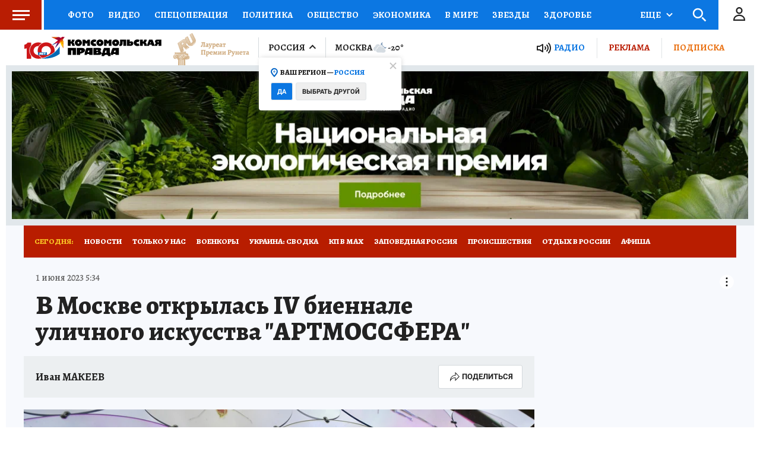

--- FILE ---
content_type: text/html
request_url: https://tns-counter.ru/nc01a**R%3Eundefined*kp_ru/ru/UTF-8/tmsec=kp_ru/57646994***
body_size: -71
content:
CDDD7901697E905AX1769902170:CDDD7901697E905AX1769902170

--- FILE ---
content_type: text/javascript; charset=utf-8
request_url: https://s01.stc.yc.kpcdn.net/s0/version-2-1-532/adaptive/photo.js
body_size: 4620
content:
(self.__LOADABLE_LOADED_CHUNKS__=self.__LOADABLE_LOADED_CHUNKS__||[]).push([[7017],{66397:(t,e,i)=>{"use strict";i.d(e,{Q:()=>u});var n=i(29439),r=i(67294),s=i(62338),o=i(72618),a=i(48249),d=i(38243),c=i(743),l=i(85893),u=(0,o.Z)({offset:0,withMinHeight:!1,preventUnload:!0})((function(){var t=(0,s.Z)().isDesktop,e=(0,d.Z)(),i=(0,r.useState)(!0),o=(0,n.Z)(i,2),u=o[0],g=o[1];return(0,r.useEffect)((function(){if(t){var i;if(e)document.getElementById(a.X.CATFISH)?i=setTimeout((function(){var t,e;null===(t=window.Ya)||void 0===t||null===(e=t.adfoxCode)||void 0===e||e.destroy(a.X.CATFISH),g(!1)}),5e3):g(!1);return function(){void 0!==i&&(clearTimeout(i),i=void 0)}}}),[t,e]),!e||u?null:(0,l.jsx)(c.W,{slot:"flyRoll",isVisible:[!0,!1]})}))},38243:(t,e,i)=>{"use strict";i.d(e,{Z:()=>a});var n=i(67294),r=i(28216),s=i(66564),o=i(38265);function a(){var t=(0,r.useDispatch)(),e=(0,r.useSelector)(s.o);function i(){t((0,o.J)(!0))}return(0,n.useEffect)((function(){return e||window.addEventListener("scroll",i,{passive:!0}),function(){return window.removeEventListener("scroll",i)}}),[e]),e}},7918:(t,e,i)=>{"use strict";i.d(e,{Z:()=>g});var n=i(67294),r=i(28216),s=i(96026),o=i.n(s),a=i(84533),d=i(2066),c=i(47800),l=i(78414);function u(t){var e,i=t.index,n=t.apiPagesCount,r=t.countOnFirstPage,s=r+(n-1)*a.U4;e=i<r?n:i>=s?1:n-(Math.floor((i-r)/a.U4)+1);var o=i<r?i:i-r-(n-e-1)*a.U4;return{page:e,leftShift:o,rightShift:(i<r?r:a.U4)-1-o}}function g(t){var e=t.digest,i=t.skip,s=void 0===i?0:i,g=t.take,p=void 0===g?a.n2:g,f=e["@id"],h=e["@class"],x=e.meta,v=(0,l.pE)(x).pages,m=e.childs.length,j=(0,r.useDispatch)(),Z=u({index:s,apiPagesCount:v,countOnFirstPage:m}),C=Z.page,w=Z.leftShift,I=u({index:s+p-1,apiPagesCount:v,countOnFirstPage:m}),b=I.page,S=I.rightShift,y=o()(C,b-1).map((function(t){return(0,l.Nz)({digestClass:h,digestId:f,page:t})})),P=(0,r.useSelector)((function(t){return y.map((function(e){return(0,d.Ul)(t,e)}))})),E=(0,r.useSelector)((function(t){return y.map((function(e){return(0,d.dY)(t,e)}))})),A=(0,r.useSelector)((function(t){return y.map((function(e){return(0,d.Pj)(t,e)}))}));return(0,n.useEffect)((function(){for(var t=0;t<P.length;t++)if(!E[t]&&!P[t]&&!A[t]){var e=C-t;j((0,c.i)({digestClass:h,digestId:f,page:e,isLastPage:e===v}))}}),[C,b]),function(t){for(var e=t.digests,i=t.leftShift,n=t.rightShift,r=[],s=0;s<e.length;s++){var o=e[s];if(!o)break;var a=0===s?i:0,d=s===e.length-1?o.childs.length-n:o.childs.length;r=r.concat(o.childs.slice(a,d))}return r}({digests:P,leftShift:w,rightShift:S})}},13560:(t,e,i)=>{"use strict";i.d(e,{k:()=>o});var n=i(71002),r=i(84533),s=function(){var t=document.getElementById(r.kc);return t?Array.from(t.children).reduce((function(t,e){return"sticky"===getComputedStyle(e).position?t+e.offsetHeight:t}),0):0},o=function(t){var e=arguments.length>1&&void 0!==arguments[1]?arguments[1]:0,i="object"===(0,n.Z)(t)?t:document.getElementById(t);i&&window.scrollTo({behavior:"smooth",top:window.scrollY+e+i.getBoundingClientRect().top-s()})}},53754:(t,e,i)=>{"use strict";i.d(e,{Z:()=>v});var n=i(84043),r=i(54393),s=i(2593),o=i(60041),a=i(84533),d=i(21400),c=i(51359),l=i(64006),u=i(18655),g=i(16431),p=d.ZP.div.withConfig({componentId:"sc-bxi93q-0"})(["margin-top:5px;",";color:",";","{padding-left:",";padding-right:",";}","{padding-left:",";padding-right:",";}"],(0,l.cp)("photoText"),(0,l.DG)("doveGray"),c.BC.tablet,(0,u.fq)("data-wide","20px",0),(0,u.fq)("data-wide","20px",0),c.BC.mobile,(0,u.fq)("data-wide","15px",0),(0,u.fq)("data-wide","15px",0)),f=(0,d.ZP)(g.Z).withConfig({componentId:"sc-bxi93q-1"})(["color:",";text-decoration:none;&:hover{text-decoration:underline;}&:active{color:",";}"],(0,l.DG)("blue2"),(0,l.DG)("dodgerBlue")),h=i(85893),x=function(t){if(!t)return!1;var e=(0,n.g3)(t.meta||[]).sale;return Boolean(e)};function v(t){var e=t.photo,i=t.wide,n=void 0!==i&&i,d=t.noResize,c=void 0!==d&&d,l=t.forceInitialRender,u=t.imagePreload,g=(0,r.rz)(e),v=n?o.Fe.LARGE:o.Fe.MEDIUM,m=(0,o.vA)(e),j=(0,r.iN)(e.meta||[]).ratio,Z=e.author,C=x(Z)?(0,h.jsx)(f,{url:a.MJ,children:"Перейти в Фотобанк КП"}):null;return(0,h.jsxs)(h.Fragment,{children:[(0,h.jsx)(s.Z,{image:m,ratio:j,alt:g,forceInitialRender:l,maxSize:c?void 0:v,withPreload:u}),(g||Z)&&(0,h.jsxs)(p,{"data-wide":n,children:[(0,h.jsx)("p",{children:g}),Z&&(0,h.jsxs)("p",{children:["Фото: ",Z.name,". ",C]})]})]})}},92344:(t,e,i)=>{"use strict";i.r(e),i.d(e,{default:()=>gt});var n=i(89250),r=i(11889),s=i(85178),o=i(29722),a=i(1567),d=i(93433),c=i(70405),l=i(62187),u=i(60041),g=i(29439),p=i(28216),f=i(54393),h=i(6343),x=i(93032),v=i(47590),m=i(38424),j=i(63767),Z=i(84533);var C=i(85893);function w(t){var e=t.digest,i={"@context":"https://schema.org","@type":"ImageGallery",associatedMedia:e.childs.reduce((function(t,e){return e["@class"]!==l.$w.PHOTO?t:[].concat((0,d.Z)(t),[{"@type":"ImageObject",url:(0,u.vA)(e.photo).toString()}])}),[])},n=function(t){var e=t.childs,i=(0,p.useSelector)(v.IX),n=(0,p.useSelector)((function(t){return(0,m.gi)(t,{regionId:i})}));if(!e.length)return null;var r=e.slice(0,1),s=(0,g.Z)(r,1)[0];if(!s)return null;var o=s.photo,a=s.meta,d=s.tags,c=(0,f.rz)(o),l=(0,h.LZ)(a),C=l.created,w=l.modified,I=d?d[0]:void 0,b=Z.sl.map((function(t){var e=x.AG*t[1]/t[0],i=new u.QL({imageId:o["@id"],imageClass:o["@class"]}).describe(x.AG,e).toString();return{"@type":"ImageObject",width:x.AG,height:e,url:i}}));return{"@context":"https://schema.org","@type":"Article",mainEntityOfPage:n,url:n,headline:c,description:c,dateCreated:C,dateModified:w,articleSection:I?I.ru.name:void 0,publisher:(0,j.S)(i),author:(0,j.S)(i),image:b}}(e);return(0,C.jsxs)(c.ql,{children:[(0,C.jsx)("script",{type:"application/ld+json",children:JSON.stringify(i)}),n&&(0,C.jsx)("script",{type:"application/ld+json",children:JSON.stringify(n)})]})}var I=i(41544),b=i(743),S=i(77178),y=i(78264),P=i(18070),E=i(31765),A=i(39260),O=i(69286),B=i(67294),L=i(79833),D=i.n(L),N=i(78414),_=i(84043),k=i(83214),G=i(2066),T=i(208),U=i(82627),F=i(48432),H=i(53754),M=i(13560),z=i(7918),q=i(48624),R=i(38103),W=i(95118),Y=i(48617),$=i(62330),J=i(66397),V=i(21400),K=i(58377),Q=i(51359),X=i(91765),tt=i(54019),et=V.ZP.div.withConfig({componentId:"sc-exehb3-0"})([""]),it=V.ZP.div.withConfig({componentId:"sc-exehb3-1"})([""]),nt=(0,V.ZP)(K.Z).withConfig({componentId:"sc-exehb3-2"})([""," + ","{margin-top:40px;}","{"," + ","{margin-top:30px;}}","{"," + ","{margin-top:20px;}}"],it,it,Q.BC.tabletLandscape,it,it,Q.BC.mobile,it,it),rt=(0,V.ZP)(tt.Z).withConfig({componentId:"sc-exehb3-3"})([""]),st=(0,V.ZP)(X.Z).withConfig({componentId:"sc-exehb3-4"})([""]),ot=V.ZP.div.withConfig({componentId:"sc-exehb3-5"})(["padding:0 45px 0 65px;& > * + *{margin-top:40px;}","{padding:0 20px;& > * + *{margin-top:30px;}}","{padding:0;& > * + *{margin-top:20px;}","{margin-left:15px;margin-right:15px;}","{margin-left:10px;margin-right:10px;}}"],Q.BC.tablet,Q.BC.mobile,rt,st),at=V.ZP.div.withConfig({componentId:"sc-exehb3-6"})([""]),dt=V.ZP.div.withConfig({componentId:"sc-exehb3-7"})(["padding-top:15px;padding-bottom:30px;"," + ","{margin-top:20px;}"," + ","{margin-top:40px;}","{"," + ","{margin-top:25px;}"," + ","{margin-top:15px;}}","{padding-bottom:20px;"," + ","{margin-top:15px;}"," + ","{margin-top:20px;}}"],et,nt,nt,at,Q.BC.tablet,et,nt,nt,at,Q.BC.mobile,et,nt,nt,at),ct=10;function lt(t){var e=t.digest,i=(0,n.TH)().hash.slice(1),r=e["@class"],s=e["@id"],o=e.meta,a=e["@tag"],d=void 0===a?[]:a,c=(0,N.pE)(o),l=c.geo,u=c.likes,h=c.count,x=(0,B.useState)(1),v=(0,g.Z)(x,2),m=v[0],j=v[1];(0,B.useEffect)((function(){i&&(0,M.k)(i,-R.Wv)}),[i]);var Z=(0,z.Z)({digest:e,take:m*ct}),w=Z.filter(f.Bt),I=(0,p.useSelector)(G.fK),S="undefined"!==typeof h&&Z.length<h,y=(0,_.P6)(e),P=(0,T.Z)({entity:e,forceAbsolute:!0}),E=(0,N.xk)(e),A=(0,N._0)(e),O=(0,k.p9)(d);return(0,C.jsx)($.Z,{targetingTags:d,targetingType:e["@type"],children:(0,C.jsx)(q.Z,{url:P,title:E,children:(0,C.jsxs)(dt,{children:[(0,C.jsxs)(W.Z,{aside:(0,C.jsx)(U.Z,{withPartnerNews:!0}),children:[(0,C.jsx)(et,{children:(0,C.jsx)(F.Z,{contentGeo:l,isExclusive:!1,hasComments:!1,title:E,description:A,date:(0,N.C6)(e),authors:y})}),(0,C.jsxs)(nt,{children:[w.map((function(t,e){return(0,C.jsxs)(B.Fragment,{children:[(0,C.jsx)(it,{id:D()(t["@id"]),children:(0,C.jsx)(H.Z,{photo:t.photo,wide:!0})}),2===e&&O?(0,C.jsx)(J.Q,{}):null]},t["@id"])})),S&&(0,C.jsx)(Y.Z,{isLoading:I,onClick:function(){j(m+1)},children:"Показать еще"})]}),(0,C.jsx)(at,{children:(0,C.jsxs)(ot,{children:[(0,C.jsx)(rt,{contentGeo:l,contentClass:r,contentId:s,likesCount:u,authors:y,isSourceVisible:!0}),(0,C.jsx)(st,{})]})})]}),(0,C.jsx)(b.W,{slot:"catfish"}),(0,C.jsx)(b.W,{slot:"fullscreen",isVisible:[!1,!0]}),(0,C.jsx)(b.W,{slot:"inimage"})]})})})}var ut=i(10778);function gt(t){var e=t.showBranding,i=(0,n.UO)(),d=(0,o.Z)({digestClass:l.$w.PHOTO_GALLERY,digestId:parseInt(i.galleryId,10)});(0,E.Z)();var c=(0,ut.Z)({content:d});if(!d)return null;var u=e?I.Z:"div",g=e?"div":y.Z;return(0,C.jsxs)(A.Z,{children:[(0,C.jsx)(O.Z,{page:d["@type"],tags:d["@tag"],title:c}),(0,C.jsxs)(u,{children:[e?null:(0,C.jsx)(b.W,{slot:"1m",compact:!0,isVisible:[!0,!1]}),(0,C.jsxs)(g,{children:[(0,C.jsx)(P.Z,{withoutGapOnTop:e}),(0,C.jsx)(a.Z,{digest:d}),(0,C.jsx)(w,{digest:d}),(0,C.jsx)(lt,{digest:d}),(0,C.jsx)(S.s,{}),(0,C.jsx)(r.Z,{}),(0,C.jsx)(s.Z,{})]})]})]})}},29722:(t,e,i)=>{"use strict";i.d(e,{Z:()=>l});var n=i(67294),r=i(28216),s=i(78414),o=i(2066),a=i(52628),d=i.n(a);var c=i(47800);function l(t){var e=t.digestClass,i=t.digestId,a=t.page,l=t.month,u=t.year,g=(0,r.useDispatch)(),p=(0,r.useSelector)((function(t){return function(t,e){var i=e.digestClass,n=e.digestId,r=t.entities.digests,o=d()(r).find((function(t){return t["@class"]===i&&t["@id"]===n&&(0,s.UE)(t)}));return o?(0,s.Nz)({digestClass:i,digestId:n,page:(0,s.UE)(o)}):(0,s.Nz)({digestClass:i,digestId:n})}(t,{digestClass:e,digestId:i})})),f=a?(0,s.Nz)({digestClass:e,digestId:i,page:a}):p,h=(0,r.useSelector)((function(t){return(0,o.Ul)(t,f)})),x=(0,r.useSelector)((function(t){return(0,o.dY)(t,f)})),v=(0,r.useSelector)((function(t){return(0,o.Pj)(t,f)}));return(0,n.useEffect)((function(){x||h||v||g((0,c.i)({digestClass:e,digestId:i,month:l,year:u,page:a}))}),[h,x]),h}},40098:t=>{var e=Math.ceil,i=Math.max;t.exports=function(t,n,r,s){for(var o=-1,a=i(e((n-t)/(r||1)),0),d=Array(a);a--;)d[s?a:++o]=t,t+=r;return d}},27561:(t,e,i)=>{var n=i(67990),r=/^\s+/;t.exports=function(t){return t?t.slice(0,n(t)+1).replace(r,""):t}},47445:(t,e,i)=>{var n=i(40098),r=i(16612),s=i(18601);t.exports=function(t){return function(e,i,o){return o&&"number"!=typeof o&&r(e,i,o)&&(i=o=void 0),e=s(e),void 0===i?(i=e,e=0):i=s(i),o=void 0===o?e<i?1:-1:s(o),n(e,i,o,t)}}},16612:(t,e,i)=>{var n=i(77813),r=i(98612),s=i(65776),o=i(13218);t.exports=function(t,e,i){if(!o(i))return!1;var a=typeof e;return!!("number"==a?r(i)&&s(e,i.length):"string"==a&&e in i)&&n(i[e],t)}},67990:t=>{var e=/\s/;t.exports=function(t){for(var i=t.length;i--&&e.test(t.charAt(i)););return i}},96026:(t,e,i)=>{var n=i(47445)();t.exports=n},18601:(t,e,i)=>{var n=i(14841),r=1/0;t.exports=function(t){return t?(t=n(t))===r||t===-1/0?17976931348623157e292*(t<0?-1:1):t===t?t:0:0===t?t:0}},14841:(t,e,i)=>{var n=i(27561),r=i(13218),s=i(33448),o=/^[-+]0x[0-9a-f]+$/i,a=/^0b[01]+$/i,d=/^0o[0-7]+$/i,c=parseInt;t.exports=function(t){if("number"==typeof t)return t;if(s(t))return NaN;if(r(t)){var e="function"==typeof t.valueOf?t.valueOf():t;t=r(e)?e+"":e}if("string"!=typeof t)return 0===t?t:+t;t=n(t);var i=a.test(t);return i||d.test(t)?c(t.slice(2),i?2:8):o.test(t)?NaN:+t}},36459:(t,e,i)=>{"use strict";function n(t){if(null==t)throw new TypeError("Cannot destructure "+t)}i.d(e,{Z:()=>n})}}]);